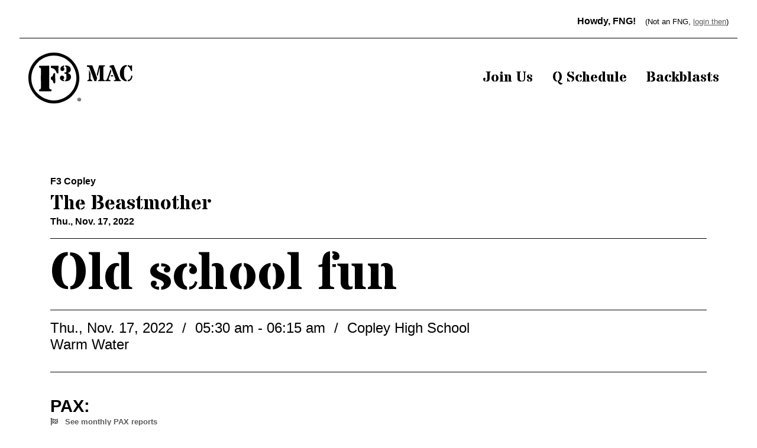

--- FILE ---
content_type: text/html; charset=UTF-8
request_url: https://f3mac.com/backblasts/old-school-fun/
body_size: 12435
content:
<!doctype html>
<html class="no-js bro-site"  lang="en-US">
	<head>
		<meta charset="utf-8">
		<!-- Force IE to use the latest rendering engine available -->
		<meta http-equiv="X-UA-Compatible" content="IE=edge">
		<!-- Mobile Meta -->
		<meta name="viewport" content="width=device-width, initial-scale=1.0">
		<meta class="foundation-mq">
		<link rel="apple-touch-icon" sizes="180x180" href="/apple-touch-icon.png">
        <link rel="icon" type="image/png" sizes="32x32" href="/favicon-32x32.png">
        <link rel="icon" type="image/png" sizes="16x16" href="/favicon-16x16.png">
        <link rel="manifest" href="/manifest.json">
        <link rel="mask-icon" href="/safari-pinned-tab.svg" color="#5bbad5">
        <meta name="msapplication-TileColor" content="#da532c">
        <meta name="theme-color" content="#ffffff">
		<link rel="pingback" href="https://f3mac.com/xmlrpc.php">
		<title>Old school fun &#8211; F3 MAC</title>
<meta name='robots' content='max-image-preview:large' />
<link rel='dns-prefetch' href='//cdn.jsdelivr.net' />
<link rel='dns-prefetch' href='//cdnjs.cloudflare.com' />
<link rel='dns-prefetch' href='//use.fontawesome.com' />
<link rel='dns-prefetch' href='//fonts.googleapis.com' />
<link rel="alternate" title="oEmbed (JSON)" type="application/json+oembed" href="https://f3mac.com/wp-json/oembed/1.0/embed?url=https%3A%2F%2Ff3mac.com%2Fbackblasts%2Fold-school-fun%2F" />
<link rel="alternate" title="oEmbed (XML)" type="text/xml+oembed" href="https://f3mac.com/wp-json/oembed/1.0/embed?url=https%3A%2F%2Ff3mac.com%2Fbackblasts%2Fold-school-fun%2F&#038;format=xml" />
<style id='wp-img-auto-sizes-contain-inline-css' type='text/css'>
img:is([sizes=auto i],[sizes^="auto," i]){contain-intrinsic-size:3000px 1500px}
/*# sourceURL=wp-img-auto-sizes-contain-inline-css */
</style>

<link rel='stylesheet' id='wp-block-library-css' href='https://f3mac.com/wp-content/plugins/gutenberg/build/styles/block-library/style.min.css?ver=22.4.2' type='text/css' media='all' />
<style id='global-styles-inline-css' type='text/css'>
:root{--wp--preset--aspect-ratio--square: 1;--wp--preset--aspect-ratio--4-3: 4/3;--wp--preset--aspect-ratio--3-4: 3/4;--wp--preset--aspect-ratio--3-2: 3/2;--wp--preset--aspect-ratio--2-3: 2/3;--wp--preset--aspect-ratio--16-9: 16/9;--wp--preset--aspect-ratio--9-16: 9/16;--wp--preset--color--black: #000000;--wp--preset--color--cyan-bluish-gray: #abb8c3;--wp--preset--color--white: #ffffff;--wp--preset--color--pale-pink: #f78da7;--wp--preset--color--vivid-red: #cf2e2e;--wp--preset--color--luminous-vivid-orange: #ff6900;--wp--preset--color--luminous-vivid-amber: #fcb900;--wp--preset--color--light-green-cyan: #7bdcb5;--wp--preset--color--vivid-green-cyan: #00d084;--wp--preset--color--pale-cyan-blue: #8ed1fc;--wp--preset--color--vivid-cyan-blue: #0693e3;--wp--preset--color--vivid-purple: #9b51e0;--wp--preset--gradient--vivid-cyan-blue-to-vivid-purple: linear-gradient(135deg,rgb(6,147,227) 0%,rgb(155,81,224) 100%);--wp--preset--gradient--light-green-cyan-to-vivid-green-cyan: linear-gradient(135deg,rgb(122,220,180) 0%,rgb(0,208,130) 100%);--wp--preset--gradient--luminous-vivid-amber-to-luminous-vivid-orange: linear-gradient(135deg,rgb(252,185,0) 0%,rgb(255,105,0) 100%);--wp--preset--gradient--luminous-vivid-orange-to-vivid-red: linear-gradient(135deg,rgb(255,105,0) 0%,rgb(207,46,46) 100%);--wp--preset--gradient--very-light-gray-to-cyan-bluish-gray: linear-gradient(135deg,rgb(238,238,238) 0%,rgb(169,184,195) 100%);--wp--preset--gradient--cool-to-warm-spectrum: linear-gradient(135deg,rgb(74,234,220) 0%,rgb(151,120,209) 20%,rgb(207,42,186) 40%,rgb(238,44,130) 60%,rgb(251,105,98) 80%,rgb(254,248,76) 100%);--wp--preset--gradient--blush-light-purple: linear-gradient(135deg,rgb(255,206,236) 0%,rgb(152,150,240) 100%);--wp--preset--gradient--blush-bordeaux: linear-gradient(135deg,rgb(254,205,165) 0%,rgb(254,45,45) 50%,rgb(107,0,62) 100%);--wp--preset--gradient--luminous-dusk: linear-gradient(135deg,rgb(255,203,112) 0%,rgb(199,81,192) 50%,rgb(65,88,208) 100%);--wp--preset--gradient--pale-ocean: linear-gradient(135deg,rgb(255,245,203) 0%,rgb(182,227,212) 50%,rgb(51,167,181) 100%);--wp--preset--gradient--electric-grass: linear-gradient(135deg,rgb(202,248,128) 0%,rgb(113,206,126) 100%);--wp--preset--gradient--midnight: linear-gradient(135deg,rgb(2,3,129) 0%,rgb(40,116,252) 100%);--wp--preset--font-size--small: 13px;--wp--preset--font-size--medium: 20px;--wp--preset--font-size--large: 36px;--wp--preset--font-size--x-large: 42px;--wp--preset--spacing--20: 0.44rem;--wp--preset--spacing--30: 0.67rem;--wp--preset--spacing--40: 1rem;--wp--preset--spacing--50: 1.5rem;--wp--preset--spacing--60: 2.25rem;--wp--preset--spacing--70: 3.38rem;--wp--preset--spacing--80: 5.06rem;--wp--preset--shadow--natural: 6px 6px 9px rgba(0, 0, 0, 0.2);--wp--preset--shadow--deep: 12px 12px 50px rgba(0, 0, 0, 0.4);--wp--preset--shadow--sharp: 6px 6px 0px rgba(0, 0, 0, 0.2);--wp--preset--shadow--outlined: 6px 6px 0px -3px rgb(255, 255, 255), 6px 6px rgb(0, 0, 0);--wp--preset--shadow--crisp: 6px 6px 0px rgb(0, 0, 0);}:where(body) { margin: 0; }:where(.is-layout-flex){gap: 0.5em;}:where(.is-layout-grid){gap: 0.5em;}body .is-layout-flex{display: flex;}.is-layout-flex{flex-wrap: wrap;align-items: center;}.is-layout-flex > :is(*, div){margin: 0;}body .is-layout-grid{display: grid;}.is-layout-grid > :is(*, div){margin: 0;}body{padding-top: 0px;padding-right: 0px;padding-bottom: 0px;padding-left: 0px;}:root :where(.wp-element-button, .wp-block-button__link){background-color: #32373c;border-width: 0;color: #fff;font-family: inherit;font-size: inherit;font-style: inherit;font-weight: inherit;letter-spacing: inherit;line-height: inherit;padding-top: calc(0.667em + 2px);padding-right: calc(1.333em + 2px);padding-bottom: calc(0.667em + 2px);padding-left: calc(1.333em + 2px);text-decoration: none;text-transform: inherit;}.has-black-color{color: var(--wp--preset--color--black) !important;}.has-cyan-bluish-gray-color{color: var(--wp--preset--color--cyan-bluish-gray) !important;}.has-white-color{color: var(--wp--preset--color--white) !important;}.has-pale-pink-color{color: var(--wp--preset--color--pale-pink) !important;}.has-vivid-red-color{color: var(--wp--preset--color--vivid-red) !important;}.has-luminous-vivid-orange-color{color: var(--wp--preset--color--luminous-vivid-orange) !important;}.has-luminous-vivid-amber-color{color: var(--wp--preset--color--luminous-vivid-amber) !important;}.has-light-green-cyan-color{color: var(--wp--preset--color--light-green-cyan) !important;}.has-vivid-green-cyan-color{color: var(--wp--preset--color--vivid-green-cyan) !important;}.has-pale-cyan-blue-color{color: var(--wp--preset--color--pale-cyan-blue) !important;}.has-vivid-cyan-blue-color{color: var(--wp--preset--color--vivid-cyan-blue) !important;}.has-vivid-purple-color{color: var(--wp--preset--color--vivid-purple) !important;}.has-black-background-color{background-color: var(--wp--preset--color--black) !important;}.has-cyan-bluish-gray-background-color{background-color: var(--wp--preset--color--cyan-bluish-gray) !important;}.has-white-background-color{background-color: var(--wp--preset--color--white) !important;}.has-pale-pink-background-color{background-color: var(--wp--preset--color--pale-pink) !important;}.has-vivid-red-background-color{background-color: var(--wp--preset--color--vivid-red) !important;}.has-luminous-vivid-orange-background-color{background-color: var(--wp--preset--color--luminous-vivid-orange) !important;}.has-luminous-vivid-amber-background-color{background-color: var(--wp--preset--color--luminous-vivid-amber) !important;}.has-light-green-cyan-background-color{background-color: var(--wp--preset--color--light-green-cyan) !important;}.has-vivid-green-cyan-background-color{background-color: var(--wp--preset--color--vivid-green-cyan) !important;}.has-pale-cyan-blue-background-color{background-color: var(--wp--preset--color--pale-cyan-blue) !important;}.has-vivid-cyan-blue-background-color{background-color: var(--wp--preset--color--vivid-cyan-blue) !important;}.has-vivid-purple-background-color{background-color: var(--wp--preset--color--vivid-purple) !important;}.has-black-border-color{border-color: var(--wp--preset--color--black) !important;}.has-cyan-bluish-gray-border-color{border-color: var(--wp--preset--color--cyan-bluish-gray) !important;}.has-white-border-color{border-color: var(--wp--preset--color--white) !important;}.has-pale-pink-border-color{border-color: var(--wp--preset--color--pale-pink) !important;}.has-vivid-red-border-color{border-color: var(--wp--preset--color--vivid-red) !important;}.has-luminous-vivid-orange-border-color{border-color: var(--wp--preset--color--luminous-vivid-orange) !important;}.has-luminous-vivid-amber-border-color{border-color: var(--wp--preset--color--luminous-vivid-amber) !important;}.has-light-green-cyan-border-color{border-color: var(--wp--preset--color--light-green-cyan) !important;}.has-vivid-green-cyan-border-color{border-color: var(--wp--preset--color--vivid-green-cyan) !important;}.has-pale-cyan-blue-border-color{border-color: var(--wp--preset--color--pale-cyan-blue) !important;}.has-vivid-cyan-blue-border-color{border-color: var(--wp--preset--color--vivid-cyan-blue) !important;}.has-vivid-purple-border-color{border-color: var(--wp--preset--color--vivid-purple) !important;}.has-vivid-cyan-blue-to-vivid-purple-gradient-background{background: var(--wp--preset--gradient--vivid-cyan-blue-to-vivid-purple) !important;}.has-light-green-cyan-to-vivid-green-cyan-gradient-background{background: var(--wp--preset--gradient--light-green-cyan-to-vivid-green-cyan) !important;}.has-luminous-vivid-amber-to-luminous-vivid-orange-gradient-background{background: var(--wp--preset--gradient--luminous-vivid-amber-to-luminous-vivid-orange) !important;}.has-luminous-vivid-orange-to-vivid-red-gradient-background{background: var(--wp--preset--gradient--luminous-vivid-orange-to-vivid-red) !important;}.has-very-light-gray-to-cyan-bluish-gray-gradient-background{background: var(--wp--preset--gradient--very-light-gray-to-cyan-bluish-gray) !important;}.has-cool-to-warm-spectrum-gradient-background{background: var(--wp--preset--gradient--cool-to-warm-spectrum) !important;}.has-blush-light-purple-gradient-background{background: var(--wp--preset--gradient--blush-light-purple) !important;}.has-blush-bordeaux-gradient-background{background: var(--wp--preset--gradient--blush-bordeaux) !important;}.has-luminous-dusk-gradient-background{background: var(--wp--preset--gradient--luminous-dusk) !important;}.has-pale-ocean-gradient-background{background: var(--wp--preset--gradient--pale-ocean) !important;}.has-electric-grass-gradient-background{background: var(--wp--preset--gradient--electric-grass) !important;}.has-midnight-gradient-background{background: var(--wp--preset--gradient--midnight) !important;}.has-small-font-size{font-size: var(--wp--preset--font-size--small) !important;}.has-medium-font-size{font-size: var(--wp--preset--font-size--medium) !important;}.has-large-font-size{font-size: var(--wp--preset--font-size--large) !important;}.has-x-large-font-size{font-size: var(--wp--preset--font-size--x-large) !important;}
/*# sourceURL=global-styles-inline-css */
</style>

<style id='classic-theme-styles-inline-css' type='text/css'>
.wp-block-button__link{background-color:#32373c;border-radius:9999px;box-shadow:none;color:#fff;font-size:1.125em;padding:calc(.667em + 2px) calc(1.333em + 2px);text-decoration:none}.wp-block-file__button{background:#32373c;color:#fff}.wp-block-accordion-heading{margin:0}.wp-block-accordion-heading__toggle{background-color:inherit!important;color:inherit!important}.wp-block-accordion-heading__toggle:not(:focus-visible){outline:none}.wp-block-accordion-heading__toggle:focus,.wp-block-accordion-heading__toggle:hover{background-color:inherit!important;border:none;box-shadow:none;color:inherit;padding:var(--wp--preset--spacing--20,1em) 0;text-decoration:none}.wp-block-accordion-heading__toggle:focus-visible{outline:auto;outline-offset:0}
/*# sourceURL=https://f3mac.com/wp-content/plugins/gutenberg/build/styles/block-library/classic.min.css */
</style>
<link rel='stylesheet' id='site-css-css' href='https://f3mac.com/wp-content/themes/brokawbarebones-child/dist/app.build.css?ver=6.9' type='text/css' media='all' />
<link rel='stylesheet' id='fontawesome-css-css' href='https://use.fontawesome.com/releases/v5.11.2/css/all.css?ver=6.9' type='text/css' media='all' />
<link rel='stylesheet' id='site-fonts-css' href='//fonts.googleapis.com/css2?family=Stardos+Stencil%3Awght%40700&#038;display=swap&#038;ver=6.9' type='text/css' media='all' />
<link rel='stylesheet' id='jquery-dropdown-css-css' href='https://f3mac.com/wp-content/themes/brokawbarebones-child/dist/vendor/jquery.dropdown.min.css?ver=6.9' type='text/css' media='all' />
<script type="text/javascript" src="https://f3mac.com/wp-includes/js/jquery/jquery.min.js?ver=3.7.1" id="jquery-core-js"></script>
<script type="text/javascript" src="https://f3mac.com/wp-includes/js/jquery/jquery-migrate.min.js?ver=3.4.1" id="jquery-migrate-js"></script>
<link rel="https://api.w.org/" href="https://f3mac.com/wp-json/" /><link rel="alternate" title="JSON" type="application/json" href="https://f3mac.com/wp-json/wp/v2/f3-backblast/3115" /><link rel="canonical" href="https://f3mac.com/backblasts/old-school-fun/" />
<link rel='shortlink' href='https://f3mac.com/?p=3115' />
		<!-- Global site tag (gtag.js) - Google Analytics -->
	</head>
	<body class="wp-singular f3-backblast-template-default single single-f3-backblast postid-3115 wp-embed-responsive wp-theme-brokawbarebones-bs wp-child-theme-brokawbarebones-child bro-front">
										<div class="home-general-header px-xl-4 mb-xl-4 bg-white text-black">
	<div class="container-full">
		<div class="row border-bottom border-black">
			<div class="col-12 d-flex justify-content-end align-items-center pb-2 pb-xl-3">
				<p class="m-0 font-weight-bold">Howdy, FNG!</p>
<p class="mb-0 ml-3 small">(Not an FNG, <a href="https://f3mac.com/wp-login.php?redirect_to=%2F" id="login-text">login then</a>)</p>
			</div>
		</div>
		<div class="row pt-3 pt-xl-4">
			<div class="col-12 d-flex justify-content-between align-items-center">
				<a href="/" class="main-logo d-block" style="width:11rem;"><svg id="a" xmlns="http://www.w3.org/2000/svg" viewBox="0 0 624.86 306"><path d="M125.51,147.52v63.09c0,7,.76,8.2,7.54,10,3.66,1,6.75,2.23,6.25,6.69s-4,5.71-7.87,5.72c-20.2,.06-40.41,.06-60.62,0-3.6,0-6.65-1.07-7.23-5.14s1.74-6.13,5.35-7c4.8-1.21,6.19-4.21,6.17-9.07-.17-37.29-.17-74.59,0-111.88,0-5-1.68-7.75-6.33-9-3.65-1-5.82-3.19-5.16-7.13s3.76-5,7.34-5c17.09,0,34.17,.09,51.26-.14,3.8-.06,3.29,2,3.28,4.28,0,21.53,.01,43.05,.02,64.58Z"/><path d="M236.81,124l4.12,1.43c8.23,2.93,13.58,8.32,14.78,17.27,1.27,9.55-1.42,17.53-9.34,23.36-6.46,4.76-14,6.25-21.78,6.49-1.24,0-3.49,1.06-3.58-1.15s-1.66-5.24,1.38-6.53c4.77-2,5.83-5.67,5.71-10.32-.17-6.4,0-12.8-.09-19.2-.11-5.76-1.73-7.52-7.38-8.53-2.37-.43-5.37-.21-5.35-3.72s2.84-3.48,5.32-3.68c5-.39,7.36-3.14,7.39-8v-18.71c0-3.64-1.31-6.52-4.9-7.65-2.06-.65-2.16-1.87-2.38-3.63-.47-3.69,.73-4.93,4.51-4.42,5.55,.77,11,1.58,16.11,4.08,8.72,4.31,13.61,11.11,13.19,21.13-.4,9.53-5.44,15.82-13.93,19.67-1.24,.5-2.93,.43-3.78,2.11Z"/><path d="M158.12,78.76c6.4,0,12.81,.11,19.2-.05,2.48-.06,3.4,.51,3.37,3.21-.15,12.47-.05,24.94-.09,37.42,0,3-.63,5.6-4.23,6.19-3.6,.59-5.89-.88-7.14-4.38-1.13-3.41-2.53-6.73-4.17-9.93-5.67-10.5-14.52-16.76-26.32-18.44-3.22-.45-3.93-1.65-3.91-4.66,.05-9.36-.07-9.36,9.5-9.36h13.79Z"/><path d="M161.11,154.57c0,8.05,.07,16.09,0,24.13,0,3.23-.54,6.44-4.79,6.75-3.88,.29-5.52-2.13-6.46-5.44-2.22-7.85-4.72-15.52-13.63-18.45-1.44-.48-1.29-1.73-1.29-2.86,0-2.46,.15-4.94-.05-7.39s.72-3.83,2.93-4.95c6.09-3.08,9.63-8.19,11.15-14.8,.4-1.75,.98-3.45,1.74-5.08,1.24-2.6,3.61-3.23,6.23-2.82s4,2.22,4,4.82c.05,8.7,0,17.39,0,26.09h.17Z"/><path d="M189.3,152.58c0-7.84,4.43-13.33,11-14.32,6.43-.83,12.5,3.2,14.21,9.46,1.33,5-.67,9.06-4.29,12.26-3.4,3-2.08,4.54,1.44,4.79,5,.37,3.24,3.82,3.43,6.42,.08,1-.56,1.39-1.56,1.19-8.47-1.66-16.68-3.87-21.8-11.69-1.68-2.36-2.53-5.21-2.43-8.11Z"/><path d="M214.82,77.18c.5,3.7,1.16,6.71-3.24,8.66-3.25,1.44-.54,3.4,.92,4.83,4.45,4.38,5.15,10.11,1.82,15-3.28,4.78-9.42,6.66-14.81,4.53-6.14-2.53-9-10.2-6.37-17.62,3.62-10.09,12.25-13.17,21.68-15.4Z"/><path d="M315.71,282.3c.16,5.91-4.5,10.84-10.42,11-5.91,.16-10.84-4.5-11-10.42-.16-5.91,4.5-10.84,10.42-11,.11,0,.22,0,.33,0,5.78-.11,10.56,4.49,10.67,10.27,0,.05,0,.1,0,.15Zm-18.75,0c-.14,4.46,3.37,8.19,7.83,8.33,.1,0,.21,0,.31,0,4.59-.37,8.01-4.4,7.64-8.99-.33-4.1-3.6-7.34-7.7-7.64-4.48,0-8.11,3.64-8.1,8.12,0,.06,0,.12,0,.18h.02Zm6.42,5.47h-2.44v-10.43c1.32-.23,2.66-.33,4-.31,1.26-.1,2.52,.16,3.63,.76,.66,.57,1.03,1.41,1,2.29-.1,1.2-.98,2.18-2.16,2.41v.13c1.06,.43,1.8,1.4,1.91,2.54,.11,.91,.36,1.79,.76,2.61h-2.61c-.39-.81-.67-1.67-.82-2.55-.19-1.14-.83-1.65-2.16-1.65h-1.15l.04,4.2Zm.07-5.91h1.14c1.34,0,2.42-.45,2.42-1.53s-.7-1.59-2.23-1.59c-.45-.01-.89,.03-1.33,.13v2.99Z"/><path d="M153,17.77c74.69,0,135.23,60.54,135.24,135.22,0,35.87-14.25,70.26-39.61,95.63-52.81,52.81-138.43,52.81-191.25,0-52.81-52.81-52.81-138.43,0-191.24,25.3-25.45,59.73-39.71,95.62-39.61m0-17.77C68.5,0,0,68.5,0,153s68.5,153,153,153,153-68.5,153-153S237.5,0,153,0Z"/><g><path d="M366.76,92.78c-.76-1.87-1.45-3.51-2.07-4.94-1.16-.27-2.35-.53-3.57-.8-1.22-.27-2.44-.53-3.64-.8-2.58-.67-4.58-1.29-6.01-1.87v-7.68h32.17l28.9,75.69-4.8,19.15h-11.48l-29.5-78.76Zm6.41,33.84v30.17c0,3.6,1.22,6.03,3.67,7.28,1.02,.58,2.15,1.02,3.37,1.33,1.22,.31,2.39,.8,3.5,1.47v4.67h-29.63v-4.67c.93-.67,1.99-1.17,3.17-1.5,1.18-.33,2.28-.77,3.3-1.3,2.45-1.25,3.67-3.67,3.67-7.28v-53.99l8.94,23.83Zm37.51,4.4l13.62-54.33h35.24v5.01c-1.2,.49-2.36,.86-3.47,1.1-1.11,.25-2.11,.59-3,1.03-1.96,.98-2.94,2.87-2.94,5.67v69.34c0,2.76,.98,4.63,2.94,5.61,.89,.45,1.89,.79,3,1.03,1.11,.25,2.27,.61,3.47,1.1v4.94h-40.65v-4.94c1.2-.49,2.37-.86,3.5-1.1,1.13-.24,2.15-.59,3.04-1.03,2-.98,3-2.85,3-5.61V91.05h-.33l-12.88,51.72-4.54-11.75Z"/><path d="M498.04,111.74l-15.02,42.98c-.71,2-1.07,3.67-1.07,5.01s.38,2.37,1.13,3.1c.76,.73,1.7,1.31,2.84,1.74,1.13,.42,2.35,.79,3.64,1.1,1.29,.31,2.49,.76,3.6,1.33v4.54h-31.97v-4.54c.89-.58,1.86-1.04,2.9-1.4,1.04-.36,2.1-.82,3.17-1.4,2.49-1.47,4.36-3.89,5.61-7.27l20.76-57,4.4,11.81Zm-1.13-20.62l-9.61-2.94c.27-1.87,.44-3.55,.53-5.04,.09-1.49,.27-2.81,.53-3.97,3.87-1.74,10.3-3.16,19.29-4.27,1.42-.18,2.67-.27,3.74-.27,1.11,1.33,1.91,2.6,2.4,3.8l30.9,77.82c1.33,3.43,2.88,5.95,4.64,7.58,1.76,1.62,3.97,2.55,6.64,2.77v4.94h-42.65v-4.21c1.11-.67,2.26-1.17,3.44-1.5,1.18-.33,2.26-.66,3.24-.97,2.14-.62,3.2-1.74,3.2-3.34,0-.89-.42-2.42-1.27-4.6l-25.03-65.81Zm13.15,51.99h-16.42l2.2-7.07h11.55l2.67,7.07Z"/><path d="M573.8,123.28c0,24.96,5.45,38.64,16.35,41.05v8.54c-12.37-.53-22.36-5.36-29.97-14.48-7.43-8.99-11.15-20.38-11.15-34.17s3.89-26.12,11.68-35.51c3.69-4.41,8.05-7.85,13.08-10.35,5.03-2.49,10.48-3.74,16.35-3.74v8.54c-8.77,1.38-13.95,9.52-15.55,24.43-.53,4.72-.8,9.94-.8,15.68Zm22.29-48.65c3.65,.53,6.73,1.4,9.24,2.6,2.51,1.2,4.23,2.05,5.14,2.54,.91,.49,1.68,.73,2.3,.73s1.17-.36,1.63-1.07c.47-.71,.97-1.62,1.5-2.74h6.34v34.44h-5.07c-1.11-1.56-2.4-4.15-3.87-7.78-1.47-3.63-2.68-6.44-3.64-8.44-.96-2-2.06-3.83-3.3-5.47-2.89-3.69-6.32-5.78-10.28-6.27v-8.54Zm0,89.7c5.56-.09,10.05-1.87,13.48-5.34,4.41-4.36,6.94-11.57,7.61-21.62l7.68,2.6c-1.25,14.86-6.56,24.81-15.95,29.83-3.52,1.87-7.79,2.89-12.81,3.07v-8.54Z"/></g></svg></a>
				<ul id="main-nav" class="nav flex-column flex-lg-row justify-content-center h3 special"><li id="menu-item-83" class="menu-item menu-item-type-post_type menu-item-object-page menu-item-83"><a href="https://f3mac.com/join/">Join Us</a></li>
<li id="menu-item-2259" class="menu-item menu-item-type-post_type menu-item-object-page menu-item-2259"><a href="https://f3mac.com/schedule/">Q Schedule</a></li>
<li id="menu-item-85" class="menu-item menu-item-type-custom menu-item-object-custom menu-item-85"><a href="/backblasts">Backblasts</a></li>
</ul>			</div>
		</div>
	</div>
</div>		        		<style>
	.main-content img {
		max-width:100%; height:auto;
	}
</style>
<span id="bb" class="d-none bbsummary" data-label="November 2022" data-month="11" data-year="2022">3115</span>
<article class="main-content pb-4">
	<div class="container pt-5 pb-3 text-black">
		<div class="row">
			<div class="col-12 pt-5">
								<div class="border-bottom border-black mb-3 pb-3 ">
					<p class='mb-2 font-weight-bold'>F3 Copley</p>					<p class="h3 m-0 special">The Beastmother</p>					<p class="m-0 font-weight-bold m-0">Thu., Nov. 17, 2022</p>
				</div>
								<header class="edit-group" id="edt-title" data-fld="f3title">
					<div class="wysiwyg current">
						<h1 class="display-2 special mb-3 w-100 d-flex justify-content-between"><span>Old school fun</span> </h1>
					</div>
									</header>
				<div class="pt-3 pb-3 border-top border-bottom border-black">
										<p class='d-block m-0 h5'>
						Thu., Nov. 17, 2022 
						<span class="d-inline-block pl-2 pr-2">/</span> 05:30 am - 06:15 am 						<span class="d-inline-block pl-2 pr-2">/</span> Copley High School												<p class='d-block m-0 h5'>Warm Water</p>
											</p>
									</div>
			</div>
		</div>
		<div class="row pt-4">
							<div class="col-12 py-3 edit-group" id="edt-pax" data-fld="f3pax">
					<h2 class="h4 font-weight-bold mb-0 w-100 d-flex justify-content-between"><span>PAX:</span> </h2>
					<p class="small font-weight-bold"><a href="/pax-reports" class="text-decoration-none"><i class="fas fa-flag-checkered mr-2"></i> See monthly PAX reports</a></p>
					<div class="pt-2 pb-2">
						<div class="wysiwyg current">
															<a href="https://f3mac.com/author/blackout/">Blackout</a>, <a href="https://f3mac.com/author/comeback-kid/">Comeback Kid</a>, <a href="https://f3mac.com/author/flyguy/">Flyguy</a>, <a href="https://f3mac.com/author/garcia/">Garcia</a>, <a href="https://f3mac.com/author/hardware/">Hardware</a>, <a href="https://f3mac.com/author/icy-hot/">Icy Hot</a>, <a href="https://f3mac.com/author/jonboy/">JonBoy</a>, <a href="https://f3mac.com/author/r2r/">R2R</a>, <a href="https://f3mac.com/author/sasoon/">Sasoon</a>, <a href="https://f3mac.com/author/software/">Software</a>, <a href="https://f3mac.com/author/stafford/">Stafford</a>, <a href="https://f3mac.com/author/tommy-boy/">Tommy Boy</a>, <a href="https://f3mac.com/author/warm-water/">Warm Water</a>																																		</div>
											</div>
                    
				</div>
									                        				<div class="col-12 py-3 border-top edit-group" id="edt-main" data-fld="f3main">
					<h2 class="h4 font-weight-bold mb-0 w-100 d-flex justify-content-between"><span>Workout:</span> </h2>
					<div class="pt-2 pb-2">
						<div class="wysiwyg current">
							<p>Peoples chair on the wall with each pax completing 3 burpees while the rest held the wall upMosey to get couponsMotivator from 6We all paired up for Dora:<br />
Run backwards to opposite side line run forward back to partner<br />
Each pax took turns completing the following:<br />
50 man makers<br />
100 merkins with hands on each block for extended range of motion<br />
150 big bois<br />
200 coupon squats50 yard run to goal line at 60-75%<br />
100 yard run-75% to 50 yd line then full out to goal line-recover<br />
100 yard full sprint all out</p>
						</div>
											</div>
				</div>
													<div class="col-12 py-3 border-top edit-group" id="edt-cot" data-fld="f3cot">
					<h2 class="h4 font-weight-bold mb-0 w-100 d-flex justify-content-between"><span>COT:</span> </h2>
					<div class="pt-2 pb-2">
						<div class="wysiwyg current">
							<p>There’s no burden too great that we can’t lift it up to the Lord. He asks us to unburden ourselves and let him help us through.  Prayers for all of us to be better men: at home, as fathers, as husbands, and pillars in our community.</p>
						</div>
											</div>
				</div>
								</div>
	</div>
	<footer class="container border-top border-black pt-3 pb-5">
		<div class="row">
			<div class="col-6 text-left">
				<a rel="prev" href="https://f3mac.com/backblasts/f3-medina-forrests-fun-run-11-17-2022/" title="Damn Toe" class="text-decoration-none font-weight-bold h6 m-0"><i class="fas fa-chevron-left mr-2"></i> Damn Toe</a>			</div>
			<div class="col-6 text-right">
				<a rel="next" href="https://f3mac.com/backblasts/the-rocket-man-and-his-sidekick/" title="The Rocket Man and his Sidekick" class="text-decoration-none font-weight-bold h6 m-0">The Rocket Man and his Sidekick <i class="fas fa-chevron-right ml-2"></i></a>			</div>
		</div>
	</footer>
<style>
	.select2-container { min-width:100%; }
	.edit-group .current { display:block; }
	.edit-group .editable { display:none; }
	.edit-group.editing .current { display:none; }
	.edit-group.editing .editable { display:block; }
	.edit-group.editing .fa-edit { cursor: pointer; }
	.edit-group.editing .fa-edit::before { content:'\f410'; }
	.edit-group .mce-edit-area, .edit-group .mce-edit-area > iframe  { min-height:40vh; }
</style>
</article>
		
<footer id="main-footer">
	<a class="w-100 d-flex flex-column flex-lg-row hero-footer bg-black justify-content-center align-items-center p-5 text-decoration-none" href="https://f3nation.com" target="_blank">
		<span class="bg lazy lazyload" data-bg="https://f3mac.com/wp-content/uploads/2020/10/f3-cover-e1602874563943.jpg"></span>		<div class="footer-logo p-4"><svg xmlns="http://www.w3.org/2000/svg" viewBox="0 0 315.71 306"><path d="M127.57,149.52q0,31.54,0,63.09c0,7,.76,8.2,7.54,10,3.66,1,6.75,2.23,6.25,6.69s-4,5.71-7.87,5.72q-30.3.09-60.62,0c-3.6,0-6.65-1.07-7.23-5.14s1.74-6.13,5.35-7c4.8-1.21,6.19-4.21,6.17-9.07q-.26-55.94,0-111.88c0-5-1.68-7.75-6.33-9-3.65-1-5.82-3.19-5.16-7.13s3.76-5,7.34-5c17.09,0,34.17.09,51.26-.14,3.8-.06,3.29,2,3.28,4.28Q127.56,117.23,127.57,149.52Z" transform="translate(-2.06 -2)" fill="#ffffff"/><path d="M238.87,126l4.12,1.43c8.23,2.93,13.58,8.32,14.78,17.27,1.27,9.55-1.42,17.53-9.34,23.36-6.46,4.76-14,6.25-21.78,6.49-1.24,0-3.49,1.06-3.58-1.15s-1.66-5.24,1.38-6.53c4.77-2,5.83-5.67,5.71-10.32-.17-6.4,0-12.8-.09-19.2-.11-5.76-1.73-7.52-7.38-8.53-2.37-.43-5.37-.21-5.35-3.72s2.84-3.48,5.32-3.68c5-.39,7.36-3.14,7.39-8,0-6.23,0-12.47,0-18.71,0-3.64-1.31-6.52-4.9-7.65-2.06-.65-2.16-1.87-2.38-3.63-.47-3.69.73-4.93,4.51-4.42,5.55.77,11,1.58,16.11,4.08,8.72,4.31,13.61,11.11,13.19,21.13-.4,9.53-5.44,15.82-13.93,19.67C241.41,124.39,239.72,124.32,238.87,126Z" transform="translate(-2.06 -2)" fill="#ffffff"/><path d="M160.18,80.76c6.4,0,12.81.11,19.2-.05,2.48-.06,3.4.51,3.37,3.21-.15,12.47-.05,24.94-.09,37.42,0,3-.63,5.6-4.23,6.19s-5.89-.88-7.14-4.38a70.4,70.4,0,0,0-4.17-9.93c-5.67-10.5-14.52-16.76-26.32-18.44-3.22-.45-3.93-1.65-3.91-4.66.05-9.36-.07-9.36,9.5-9.36Z" transform="translate(-2.06 -2)" fill="#ffffff"/><path d="M163.17,156.57c0,8.05.07,16.09,0,24.13,0,3.23-.54,6.44-4.79,6.75-3.88.29-5.52-2.13-6.46-5.44-2.22-7.85-4.72-15.52-13.63-18.45-1.44-.48-1.29-1.73-1.29-2.86,0-2.46.15-4.94-.05-7.39s.72-3.83,2.93-4.95c6.09-3.08,9.63-8.19,11.15-14.8a25,25,0,0,1,1.74-5.08c1.24-2.6,3.61-3.23,6.23-2.82s4,2.22,4,4.82c.05,8.7,0,17.39,0,26.09Z" transform="translate(-2.06 -2)" fill="#ffffff"/><path d="M191.36,154.58c0-7.84,4.43-13.33,11-14.32a13,13,0,0,1,14.21,9.46c1.33,5-.67,9.06-4.29,12.26-3.4,3-2.08,4.54,1.44,4.79,5,.37,3.24,3.82,3.43,6.42.08,1-.56,1.39-1.56,1.19-8.47-1.66-16.68-3.87-21.8-11.69A13.19,13.19,0,0,1,191.36,154.58Z" transform="translate(-2.06 -2)" fill="#ffffff"/><path d="M216.88,79.18c.5,3.7,1.16,6.71-3.24,8.66-3.25,1.44-.54,3.4.92,4.83,4.45,4.38,5.15,10.11,1.82,15a12.43,12.43,0,0,1-14.81,4.53c-6.14-2.53-9-10.2-6.37-17.62C198.82,84.49,207.45,81.41,216.88,79.18Z" transform="translate(-2.06 -2)" fill="#ffffff"/><path d="M317.77,284.3a10.71,10.71,0,1,1-10.67-10.42A10.47,10.47,0,0,1,317.77,284.3Zm-18.75,0a8.08,8.08,0,0,0,8.14,8.33A8.34,8.34,0,0,0,307.1,276,8.11,8.11,0,0,0,299,284.3Zm6.42,5.47H303V279.34a21.25,21.25,0,0,1,4-.31,6.5,6.5,0,0,1,3.63.76,2.88,2.88,0,0,1,1,2.29,2.67,2.67,0,0,1-2.16,2.41v.13a3.07,3.07,0,0,1,1.91,2.54,8.18,8.18,0,0,0,.76,2.61h-2.61a9.35,9.35,0,0,1-.82-2.55c-.19-1.14-.83-1.65-2.16-1.65h-1.15Zm.07-5.91h1.14c1.34,0,2.42-.45,2.42-1.53s-.7-1.59-2.23-1.59a5.36,5.36,0,0,0-1.33.13Z" transform="translate(-2.06 -2)" fill="#ffffff"/><path d="M155.06,19.77a135.23,135.23,0,0,1,95.63,230.85A135.23,135.23,0,1,1,59.44,59.38a134.31,134.31,0,0,1,95.62-39.61m0-17.77a153,153,0,1,0,153,153,153,153,0,0,0-153-153Z" transform="translate(-2.06 -2)" fill="#ffffff"/></svg></div>
		<div class="text-white footer-content p-4 text-center text-lg-left"><h2 class="h1 special m-0">Fitness. Fellowship. Faith.</h2>
<p class="m-0">Learn all about what we are a part of at <strong>F3nation.com</strong>.</p></div>	</a>

	<div class="d-flex flex-column flex-lg-row p-3 justify-content-center align-items-center">
		<p class="m-0 mb-3 mb-lg-0 mr-lg-3 text-center small">2026 F3 MAC, a part of <a href="https://f3nation.com" target="_blank">F3 Nation</a></p>
				<div  class="socialgrp d-flex flex-row">
                              			<div class="social-item ml-2 mr-2">			<a href="https://twitter.com/f3_medina" target="_blank" aria-label="Twitter" class="d-block">
				<i class="fab fa-twitter-square fa-2x"></i>				<span class="sr-only">Twitter</span>
			</a>
			</div>		                                		         </div>
			</div>
</footer>

<span id="status-wrap">
	<i id="status_close" class="far fa-times-circle"></i>
	<span class="loading-icon text-white text-center">
		<i class="fas fa-spinner fa-spin fa-3x"></i><span class="d-block pt-2">Please hold (plank)...</span>
	</span>
	<span class="message text-white text-center h4 font-weight" id="status" style="max-width:400px; margin:0 auto;"></span>
</span>

<div class="modal" tabindex="-1" role="dialog" id="locations">
  <div class="modal-dialog modal-dialog-centered" role="document">
    <div class="modal-content">
      <div class="modal-header">
        <h5 class="modal-title special">Your AO</h5>
        <button type="button" class="close" data-dismiss="modal" aria-label="Close">
          <span aria-hidden="true">&times;</span>
        </button>
      </div>
      <div class="modal-body">
		  <p class="small">Click your home AO – or – if you’re more nomadic, keep track of everything going on in the region.</p>
		  		  <a class="d-block text-decoration-none p-3 border-top loc" href="/set-location/?ret=%2Fbackblasts%2Fold-school-fun%2F&loc=14">
		  	<strong><i class="fas fa-check mr-3"></i> F3 Copley</strong>
		  </a>
		  		  <a class="d-block text-decoration-none p-3 border-top loc" href="/set-location/?ret=%2Fbackblasts%2Fold-school-fun%2F&loc=63">
		  	<strong><i class="fas fa-check mr-3"></i> F3 Hudson</strong>
		  </a>
		  		  <a class="d-block text-decoration-none p-3 border-top loc" href="/set-location/?ret=%2Fbackblasts%2Fold-school-fun%2F&loc=60">
		  	<strong><i class="fas fa-check mr-3"></i> F3 MAC</strong>
		  </a>
		  		  <a class="d-block text-decoration-none p-3 border-top loc" href="/set-location/?ret=%2Fbackblasts%2Fold-school-fun%2F&loc=13">
		  	<strong><i class="fas fa-check mr-3"></i> F3 Medina</strong>
		  </a>
		  		  <a class="d-block text-decoration-none p-3 border-top loc" href="/set-location/?ret=%2Fbackblasts%2Fold-school-fun%2F&loc=55">
		  	<strong><i class="fas fa-check mr-3"></i> F3 Woodridge</strong>
		  </a>
		  		  <a class="d-block text-decoration-none p-3 border-top loc active" href="/set-location/?ret=%2Fbackblasts%2Fold-school-fun%2F&loc=0">
		  	<strong><i class="fas fa-check mr-3"></i> All of F3 MAC</strong>
		  </a>
      </div>
      <div class="modal-footer"></div>
    </div>
  </div>
</div>

<style>
	.loc .fa-check { opacity:0; transition:.5s ease-in-out opacity; }
	.loc:hover .fa-check { opacity:.6; }
	.loc.active .fa-check { opacity:1; }
	.loc.active:hover .fa-check { opacity:1; }
</style>	
	
<script type="speculationrules">
{"prefetch":[{"source":"document","where":{"and":[{"href_matches":"/*"},{"not":{"href_matches":["/wp-*.php","/wp-admin/*","/wp-content/uploads/*","/wp-content/*","/wp-content/plugins/*","/wp-content/themes/brokawbarebones-child/*","/wp-content/themes/brokawbarebones-bs/*","/*\\?(.+)"]}},{"not":{"selector_matches":"a[rel~=\"nofollow\"]"}},{"not":{"selector_matches":".no-prefetch, .no-prefetch a"}}]},"eagerness":"conservative"}]}
</script>
<script type="text/javascript" src="//cdn.jsdelivr.net/npm/popper.js@1.16.1/dist/umd/popper.min.js?ver=6.9" id="popper-js"></script>
<script type="text/javascript" type='text/javascript' integrity='sha384-VHvPCCyXqtD5DqJeNxl2dtTyhF78xXNXdkwX1CZeRusQfRKp+tA7hAShOK/B/fQ2' crossorigin='anonymous' src="//cdn.jsdelivr.net/npm/bootstrap@4.6.1/dist/js/bootstrap.min.js?ver=6.9" id="bootstrap-4-js"></script>
<script type="text/javascript" src="//cdn.jsdelivr.net/npm/chart.js@3.7.0/dist/chart.min.js?ver=6.9" id="chart-js-js"></script>
<script type="text/javascript" src="//cdnjs.cloudflare.com/ajax/libs/lazysizes/5.3.2/lazysizes.min.js?ver=6.9" id="lazysizes-js"></script>
<script type="text/javascript" src="//cdnjs.cloudflare.com/ajax/libs/lazysizes/5.3.2/plugins/unveilhooks/ls.unveilhooks.min.js?ver=6.9" id="lazysizes-unveilhooks-js"></script>
<script type="text/javascript" src="https://f3mac.com/wp-content/themes/brokawbarebones-child/dist/vendor/jquery.dropdown.min.js?ver=1" id="jquery-dropdown-js"></script>
<script type="text/javascript" src="https://f3mac.com/wp-content/themes/brokawbarebones-child/dist/app.js?ver=1" id="app-js"></script>
<script type="text/javascript" id="bdbackblastajaxscript-js-extra">
/* <![CDATA[ */
var f3_ajax_obj = {"ajax_url":"https://f3mac.com/wp-admin/admin-ajax.php","nonce":"781753112b"};
//# sourceURL=bdbackblastajaxscript-js-extra
/* ]]> */
</script>
<script type="text/javascript" src="https://f3mac.com/wp-content/themes/brokawbarebones-child/dist/app-backblast.js?ver=1" id="bdbackblastajaxscript-js"></script>
</body>
</html> <!-- end page -->

<!-- Page supported by LiteSpeed Cache 7.7 on 2026-01-30 03:25:55 -->